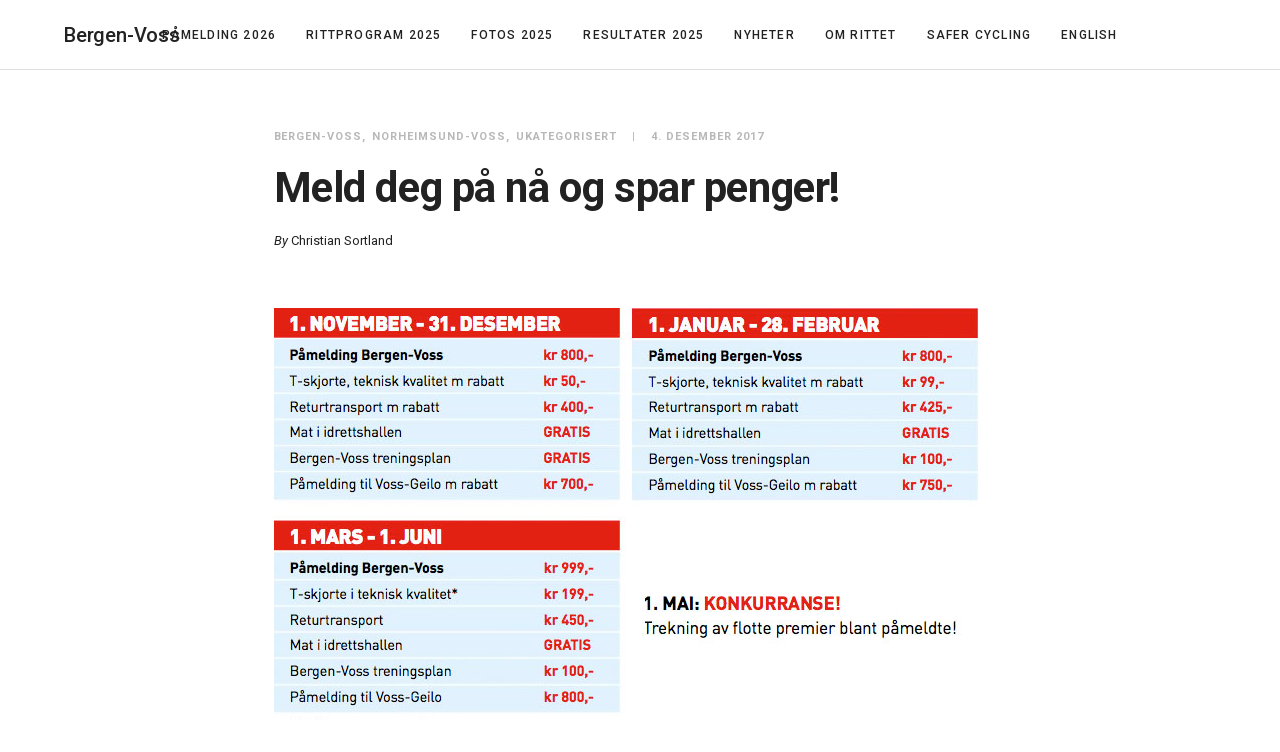

--- FILE ---
content_type: text/html; charset=UTF-8
request_url: http://bergenvoss.no/bergenvoss/2017/12/04/meld-pa-na-spar-penger/
body_size: 14308
content:
<!DOCTYPE html>
<html lang="nb-NO">
	<head>
		<meta charset="UTF-8">
		<meta name='robots' content='index, follow, max-image-preview:large, max-snippet:-1, max-video-preview:-1' />
	<style>img:is([sizes="auto" i], [sizes^="auto," i]) { contain-intrinsic-size: 3000px 1500px }</style>
	
	<!-- This site is optimized with the Yoast SEO plugin v25.2 - https://yoast.com/wordpress/plugins/seo/ -->
	<title>Meld deg på nå og spar penger! - Bergen-Voss</title>
	<link rel="canonical" href="https://bergenvoss.no/bergenvoss/2017/12/04/meld-pa-na-spar-penger/" />
	<meta property="og:locale" content="nb_NO" />
	<meta property="og:type" content="article" />
	<meta property="og:title" content="Meld deg på nå og spar penger! - Bergen-Voss" />
	<meta property="og:description" content="Har du tenkt å sykle Bergen-Voss i juni så er det ingen vits å vente med påmeldingen. Frem til mandag 1. januar får du spesielt gode rabatter: &#8211; Rabattert returtransport &#8211; Rabattert deltager T-skjorte &#8211; Rabattert påmelding til Voss-Geilo &#8211; Gratis treningsplan m.m. Meld deg på nå, spar penger og sett deg noen forpliktende mål for [&hellip;]" />
	<meta property="og:url" content="https://bergenvoss.no/bergenvoss/2017/12/04/meld-pa-na-spar-penger/" />
	<meta property="og:site_name" content="Bergen-Voss" />
	<meta property="article:published_time" content="2017-12-04T11:15:00+00:00" />
	<meta property="article:modified_time" content="2019-08-20T17:38:20+00:00" />
	<meta property="og:image" content="https://bergenvoss.no/bergenvoss/wp-content/uploads/2017/12/BVpris2018.jpg" />
	<meta property="og:image:width" content="705" />
	<meta property="og:image:height" content="456" />
	<meta property="og:image:type" content="image/jpeg" />
	<meta name="author" content="Christian Sortland" />
	<meta name="twitter:card" content="summary_large_image" />
	<meta name="twitter:label1" content="Skrevet av" />
	<meta name="twitter:data1" content="Christian Sortland" />
	<script type="application/ld+json" class="yoast-schema-graph">{"@context":"https://schema.org","@graph":[{"@type":"WebPage","@id":"https://bergenvoss.no/bergenvoss/2017/12/04/meld-pa-na-spar-penger/","url":"https://bergenvoss.no/bergenvoss/2017/12/04/meld-pa-na-spar-penger/","name":"Meld deg på nå og spar penger! - Bergen-Voss","isPartOf":{"@id":"https://bergenvoss.no/bergenvoss/#website"},"primaryImageOfPage":{"@id":"https://bergenvoss.no/bergenvoss/2017/12/04/meld-pa-na-spar-penger/#primaryimage"},"image":{"@id":"https://bergenvoss.no/bergenvoss/2017/12/04/meld-pa-na-spar-penger/#primaryimage"},"thumbnailUrl":"http://bergenvoss.no/bergenvoss/wp-content/uploads/2017/12/BVpris2018.jpg","datePublished":"2017-12-04T11:15:00+00:00","dateModified":"2019-08-20T17:38:20+00:00","author":{"@id":"https://bergenvoss.no/bergenvoss/#/schema/person/c8277718484e79a3228bc0e50032fe60"},"breadcrumb":{"@id":"https://bergenvoss.no/bergenvoss/2017/12/04/meld-pa-na-spar-penger/#breadcrumb"},"inLanguage":"nb-NO","potentialAction":[{"@type":"ReadAction","target":["https://bergenvoss.no/bergenvoss/2017/12/04/meld-pa-na-spar-penger/"]}]},{"@type":"ImageObject","inLanguage":"nb-NO","@id":"https://bergenvoss.no/bergenvoss/2017/12/04/meld-pa-na-spar-penger/#primaryimage","url":"http://bergenvoss.no/bergenvoss/wp-content/uploads/2017/12/BVpris2018.jpg","contentUrl":"http://bergenvoss.no/bergenvoss/wp-content/uploads/2017/12/BVpris2018.jpg","width":705,"height":456},{"@type":"BreadcrumbList","@id":"https://bergenvoss.no/bergenvoss/2017/12/04/meld-pa-na-spar-penger/#breadcrumb","itemListElement":[{"@type":"ListItem","position":1,"name":"Hjem","item":"https://bergenvoss.no/bergenvoss/"},{"@type":"ListItem","position":2,"name":"Meld deg på nå og spar penger!"}]},{"@type":"WebSite","@id":"https://bergenvoss.no/bergenvoss/#website","url":"https://bergenvoss.no/bergenvoss/","name":"Bergen-Voss","description":"","potentialAction":[{"@type":"SearchAction","target":{"@type":"EntryPoint","urlTemplate":"https://bergenvoss.no/bergenvoss/?s={search_term_string}"},"query-input":{"@type":"PropertyValueSpecification","valueRequired":true,"valueName":"search_term_string"}}],"inLanguage":"nb-NO"},{"@type":"Person","@id":"https://bergenvoss.no/bergenvoss/#/schema/person/c8277718484e79a3228bc0e50032fe60","name":"Christian Sortland","image":{"@type":"ImageObject","inLanguage":"nb-NO","@id":"https://bergenvoss.no/bergenvoss/#/schema/person/image/","url":"https://secure.gravatar.com/avatar/4f4479d53b7dce85c559fcce1b8353cd064970bbb0bfa7ff5bf9dc2bc642fa5b?s=96&d=mm&r=g","contentUrl":"https://secure.gravatar.com/avatar/4f4479d53b7dce85c559fcce1b8353cd064970bbb0bfa7ff5bf9dc2bc642fa5b?s=96&d=mm&r=g","caption":"Christian Sortland"},"sameAs":["http://Bergen-Voss"],"url":"http://bergenvoss.no/bergenvoss/author/christiansortland/"}]}</script>
	<!-- / Yoast SEO plugin. -->


<link rel='dns-prefetch' href='//fonts.googleapis.com' />
<link rel="alternate" type="application/rss+xml" title="Bergen-Voss &raquo; strøm" href="http://bergenvoss.no/bergenvoss/feed/" />
<link rel="alternate" type="application/rss+xml" title="Bergen-Voss &raquo; kommentarstrøm" href="http://bergenvoss.no/bergenvoss/comments/feed/" />
<link rel="alternate" type="application/rss+xml" title="Bergen-Voss &raquo; Meld deg på nå og spar penger! kommentarstrøm" href="http://bergenvoss.no/bergenvoss/2017/12/04/meld-pa-na-spar-penger/feed/" />
		<!-- This site uses the Google Analytics by MonsterInsights plugin v9.11.1 - Using Analytics tracking - https://www.monsterinsights.com/ -->
		<!-- Note: MonsterInsights is not currently configured on this site. The site owner needs to authenticate with Google Analytics in the MonsterInsights settings panel. -->
					<!-- No tracking code set -->
				<!-- / Google Analytics by MonsterInsights -->
		<script type="text/javascript">
/* <![CDATA[ */
window._wpemojiSettings = {"baseUrl":"https:\/\/s.w.org\/images\/core\/emoji\/16.0.1\/72x72\/","ext":".png","svgUrl":"https:\/\/s.w.org\/images\/core\/emoji\/16.0.1\/svg\/","svgExt":".svg","source":{"concatemoji":"http:\/\/bergenvoss.no\/bergenvoss\/wp-includes\/js\/wp-emoji-release.min.js?ver=6.8.3"}};
/*! This file is auto-generated */
!function(s,n){var o,i,e;function c(e){try{var t={supportTests:e,timestamp:(new Date).valueOf()};sessionStorage.setItem(o,JSON.stringify(t))}catch(e){}}function p(e,t,n){e.clearRect(0,0,e.canvas.width,e.canvas.height),e.fillText(t,0,0);var t=new Uint32Array(e.getImageData(0,0,e.canvas.width,e.canvas.height).data),a=(e.clearRect(0,0,e.canvas.width,e.canvas.height),e.fillText(n,0,0),new Uint32Array(e.getImageData(0,0,e.canvas.width,e.canvas.height).data));return t.every(function(e,t){return e===a[t]})}function u(e,t){e.clearRect(0,0,e.canvas.width,e.canvas.height),e.fillText(t,0,0);for(var n=e.getImageData(16,16,1,1),a=0;a<n.data.length;a++)if(0!==n.data[a])return!1;return!0}function f(e,t,n,a){switch(t){case"flag":return n(e,"\ud83c\udff3\ufe0f\u200d\u26a7\ufe0f","\ud83c\udff3\ufe0f\u200b\u26a7\ufe0f")?!1:!n(e,"\ud83c\udde8\ud83c\uddf6","\ud83c\udde8\u200b\ud83c\uddf6")&&!n(e,"\ud83c\udff4\udb40\udc67\udb40\udc62\udb40\udc65\udb40\udc6e\udb40\udc67\udb40\udc7f","\ud83c\udff4\u200b\udb40\udc67\u200b\udb40\udc62\u200b\udb40\udc65\u200b\udb40\udc6e\u200b\udb40\udc67\u200b\udb40\udc7f");case"emoji":return!a(e,"\ud83e\udedf")}return!1}function g(e,t,n,a){var r="undefined"!=typeof WorkerGlobalScope&&self instanceof WorkerGlobalScope?new OffscreenCanvas(300,150):s.createElement("canvas"),o=r.getContext("2d",{willReadFrequently:!0}),i=(o.textBaseline="top",o.font="600 32px Arial",{});return e.forEach(function(e){i[e]=t(o,e,n,a)}),i}function t(e){var t=s.createElement("script");t.src=e,t.defer=!0,s.head.appendChild(t)}"undefined"!=typeof Promise&&(o="wpEmojiSettingsSupports",i=["flag","emoji"],n.supports={everything:!0,everythingExceptFlag:!0},e=new Promise(function(e){s.addEventListener("DOMContentLoaded",e,{once:!0})}),new Promise(function(t){var n=function(){try{var e=JSON.parse(sessionStorage.getItem(o));if("object"==typeof e&&"number"==typeof e.timestamp&&(new Date).valueOf()<e.timestamp+604800&&"object"==typeof e.supportTests)return e.supportTests}catch(e){}return null}();if(!n){if("undefined"!=typeof Worker&&"undefined"!=typeof OffscreenCanvas&&"undefined"!=typeof URL&&URL.createObjectURL&&"undefined"!=typeof Blob)try{var e="postMessage("+g.toString()+"("+[JSON.stringify(i),f.toString(),p.toString(),u.toString()].join(",")+"));",a=new Blob([e],{type:"text/javascript"}),r=new Worker(URL.createObjectURL(a),{name:"wpTestEmojiSupports"});return void(r.onmessage=function(e){c(n=e.data),r.terminate(),t(n)})}catch(e){}c(n=g(i,f,p,u))}t(n)}).then(function(e){for(var t in e)n.supports[t]=e[t],n.supports.everything=n.supports.everything&&n.supports[t],"flag"!==t&&(n.supports.everythingExceptFlag=n.supports.everythingExceptFlag&&n.supports[t]);n.supports.everythingExceptFlag=n.supports.everythingExceptFlag&&!n.supports.flag,n.DOMReady=!1,n.readyCallback=function(){n.DOMReady=!0}}).then(function(){return e}).then(function(){var e;n.supports.everything||(n.readyCallback(),(e=n.source||{}).concatemoji?t(e.concatemoji):e.wpemoji&&e.twemoji&&(t(e.twemoji),t(e.wpemoji)))}))}((window,document),window._wpemojiSettings);
/* ]]> */
</script>
<link rel='stylesheet' id='layerslider-css' href='http://bergenvoss.no/bergenvoss/wp-content/plugins/LayerSlider/static/layerslider/css/layerslider.css?ver=6.1.0' type='text/css' media='all' />
<link rel='stylesheet' id='ls-google-fonts-css' href='http://fonts.googleapis.com/css?family=Lato:100,300,regular,700,900%7COpen+Sans:300%7CIndie+Flower:regular%7COswald:300,regular,700&#038;subset=latin%2Clatin-ext' type='text/css' media='all' />
<style id='wp-emoji-styles-inline-css' type='text/css'>

	img.wp-smiley, img.emoji {
		display: inline !important;
		border: none !important;
		box-shadow: none !important;
		height: 1em !important;
		width: 1em !important;
		margin: 0 0.07em !important;
		vertical-align: -0.1em !important;
		background: none !important;
		padding: 0 !important;
	}
</style>
<link rel='stylesheet' id='wp-block-library-css' href='http://bergenvoss.no/bergenvoss/wp-includes/css/dist/block-library/style.min.css?ver=6.8.3' type='text/css' media='all' />
<style id='classic-theme-styles-inline-css' type='text/css'>
/*! This file is auto-generated */
.wp-block-button__link{color:#fff;background-color:#32373c;border-radius:9999px;box-shadow:none;text-decoration:none;padding:calc(.667em + 2px) calc(1.333em + 2px);font-size:1.125em}.wp-block-file__button{background:#32373c;color:#fff;text-decoration:none}
</style>
<style id='global-styles-inline-css' type='text/css'>
:root{--wp--preset--aspect-ratio--square: 1;--wp--preset--aspect-ratio--4-3: 4/3;--wp--preset--aspect-ratio--3-4: 3/4;--wp--preset--aspect-ratio--3-2: 3/2;--wp--preset--aspect-ratio--2-3: 2/3;--wp--preset--aspect-ratio--16-9: 16/9;--wp--preset--aspect-ratio--9-16: 9/16;--wp--preset--color--black: #000000;--wp--preset--color--cyan-bluish-gray: #abb8c3;--wp--preset--color--white: #ffffff;--wp--preset--color--pale-pink: #f78da7;--wp--preset--color--vivid-red: #cf2e2e;--wp--preset--color--luminous-vivid-orange: #ff6900;--wp--preset--color--luminous-vivid-amber: #fcb900;--wp--preset--color--light-green-cyan: #7bdcb5;--wp--preset--color--vivid-green-cyan: #00d084;--wp--preset--color--pale-cyan-blue: #8ed1fc;--wp--preset--color--vivid-cyan-blue: #0693e3;--wp--preset--color--vivid-purple: #9b51e0;--wp--preset--gradient--vivid-cyan-blue-to-vivid-purple: linear-gradient(135deg,rgba(6,147,227,1) 0%,rgb(155,81,224) 100%);--wp--preset--gradient--light-green-cyan-to-vivid-green-cyan: linear-gradient(135deg,rgb(122,220,180) 0%,rgb(0,208,130) 100%);--wp--preset--gradient--luminous-vivid-amber-to-luminous-vivid-orange: linear-gradient(135deg,rgba(252,185,0,1) 0%,rgba(255,105,0,1) 100%);--wp--preset--gradient--luminous-vivid-orange-to-vivid-red: linear-gradient(135deg,rgba(255,105,0,1) 0%,rgb(207,46,46) 100%);--wp--preset--gradient--very-light-gray-to-cyan-bluish-gray: linear-gradient(135deg,rgb(238,238,238) 0%,rgb(169,184,195) 100%);--wp--preset--gradient--cool-to-warm-spectrum: linear-gradient(135deg,rgb(74,234,220) 0%,rgb(151,120,209) 20%,rgb(207,42,186) 40%,rgb(238,44,130) 60%,rgb(251,105,98) 80%,rgb(254,248,76) 100%);--wp--preset--gradient--blush-light-purple: linear-gradient(135deg,rgb(255,206,236) 0%,rgb(152,150,240) 100%);--wp--preset--gradient--blush-bordeaux: linear-gradient(135deg,rgb(254,205,165) 0%,rgb(254,45,45) 50%,rgb(107,0,62) 100%);--wp--preset--gradient--luminous-dusk: linear-gradient(135deg,rgb(255,203,112) 0%,rgb(199,81,192) 50%,rgb(65,88,208) 100%);--wp--preset--gradient--pale-ocean: linear-gradient(135deg,rgb(255,245,203) 0%,rgb(182,227,212) 50%,rgb(51,167,181) 100%);--wp--preset--gradient--electric-grass: linear-gradient(135deg,rgb(202,248,128) 0%,rgb(113,206,126) 100%);--wp--preset--gradient--midnight: linear-gradient(135deg,rgb(2,3,129) 0%,rgb(40,116,252) 100%);--wp--preset--font-size--small: 13px;--wp--preset--font-size--medium: 20px;--wp--preset--font-size--large: 36px;--wp--preset--font-size--x-large: 42px;--wp--preset--font-family--inter: "Inter", sans-serif;--wp--preset--font-family--cardo: Cardo;--wp--preset--spacing--20: 0.44rem;--wp--preset--spacing--30: 0.67rem;--wp--preset--spacing--40: 1rem;--wp--preset--spacing--50: 1.5rem;--wp--preset--spacing--60: 2.25rem;--wp--preset--spacing--70: 3.38rem;--wp--preset--spacing--80: 5.06rem;--wp--preset--shadow--natural: 6px 6px 9px rgba(0, 0, 0, 0.2);--wp--preset--shadow--deep: 12px 12px 50px rgba(0, 0, 0, 0.4);--wp--preset--shadow--sharp: 6px 6px 0px rgba(0, 0, 0, 0.2);--wp--preset--shadow--outlined: 6px 6px 0px -3px rgba(255, 255, 255, 1), 6px 6px rgba(0, 0, 0, 1);--wp--preset--shadow--crisp: 6px 6px 0px rgba(0, 0, 0, 1);}:where(.is-layout-flex){gap: 0.5em;}:where(.is-layout-grid){gap: 0.5em;}body .is-layout-flex{display: flex;}.is-layout-flex{flex-wrap: wrap;align-items: center;}.is-layout-flex > :is(*, div){margin: 0;}body .is-layout-grid{display: grid;}.is-layout-grid > :is(*, div){margin: 0;}:where(.wp-block-columns.is-layout-flex){gap: 2em;}:where(.wp-block-columns.is-layout-grid){gap: 2em;}:where(.wp-block-post-template.is-layout-flex){gap: 1.25em;}:where(.wp-block-post-template.is-layout-grid){gap: 1.25em;}.has-black-color{color: var(--wp--preset--color--black) !important;}.has-cyan-bluish-gray-color{color: var(--wp--preset--color--cyan-bluish-gray) !important;}.has-white-color{color: var(--wp--preset--color--white) !important;}.has-pale-pink-color{color: var(--wp--preset--color--pale-pink) !important;}.has-vivid-red-color{color: var(--wp--preset--color--vivid-red) !important;}.has-luminous-vivid-orange-color{color: var(--wp--preset--color--luminous-vivid-orange) !important;}.has-luminous-vivid-amber-color{color: var(--wp--preset--color--luminous-vivid-amber) !important;}.has-light-green-cyan-color{color: var(--wp--preset--color--light-green-cyan) !important;}.has-vivid-green-cyan-color{color: var(--wp--preset--color--vivid-green-cyan) !important;}.has-pale-cyan-blue-color{color: var(--wp--preset--color--pale-cyan-blue) !important;}.has-vivid-cyan-blue-color{color: var(--wp--preset--color--vivid-cyan-blue) !important;}.has-vivid-purple-color{color: var(--wp--preset--color--vivid-purple) !important;}.has-black-background-color{background-color: var(--wp--preset--color--black) !important;}.has-cyan-bluish-gray-background-color{background-color: var(--wp--preset--color--cyan-bluish-gray) !important;}.has-white-background-color{background-color: var(--wp--preset--color--white) !important;}.has-pale-pink-background-color{background-color: var(--wp--preset--color--pale-pink) !important;}.has-vivid-red-background-color{background-color: var(--wp--preset--color--vivid-red) !important;}.has-luminous-vivid-orange-background-color{background-color: var(--wp--preset--color--luminous-vivid-orange) !important;}.has-luminous-vivid-amber-background-color{background-color: var(--wp--preset--color--luminous-vivid-amber) !important;}.has-light-green-cyan-background-color{background-color: var(--wp--preset--color--light-green-cyan) !important;}.has-vivid-green-cyan-background-color{background-color: var(--wp--preset--color--vivid-green-cyan) !important;}.has-pale-cyan-blue-background-color{background-color: var(--wp--preset--color--pale-cyan-blue) !important;}.has-vivid-cyan-blue-background-color{background-color: var(--wp--preset--color--vivid-cyan-blue) !important;}.has-vivid-purple-background-color{background-color: var(--wp--preset--color--vivid-purple) !important;}.has-black-border-color{border-color: var(--wp--preset--color--black) !important;}.has-cyan-bluish-gray-border-color{border-color: var(--wp--preset--color--cyan-bluish-gray) !important;}.has-white-border-color{border-color: var(--wp--preset--color--white) !important;}.has-pale-pink-border-color{border-color: var(--wp--preset--color--pale-pink) !important;}.has-vivid-red-border-color{border-color: var(--wp--preset--color--vivid-red) !important;}.has-luminous-vivid-orange-border-color{border-color: var(--wp--preset--color--luminous-vivid-orange) !important;}.has-luminous-vivid-amber-border-color{border-color: var(--wp--preset--color--luminous-vivid-amber) !important;}.has-light-green-cyan-border-color{border-color: var(--wp--preset--color--light-green-cyan) !important;}.has-vivid-green-cyan-border-color{border-color: var(--wp--preset--color--vivid-green-cyan) !important;}.has-pale-cyan-blue-border-color{border-color: var(--wp--preset--color--pale-cyan-blue) !important;}.has-vivid-cyan-blue-border-color{border-color: var(--wp--preset--color--vivid-cyan-blue) !important;}.has-vivid-purple-border-color{border-color: var(--wp--preset--color--vivid-purple) !important;}.has-vivid-cyan-blue-to-vivid-purple-gradient-background{background: var(--wp--preset--gradient--vivid-cyan-blue-to-vivid-purple) !important;}.has-light-green-cyan-to-vivid-green-cyan-gradient-background{background: var(--wp--preset--gradient--light-green-cyan-to-vivid-green-cyan) !important;}.has-luminous-vivid-amber-to-luminous-vivid-orange-gradient-background{background: var(--wp--preset--gradient--luminous-vivid-amber-to-luminous-vivid-orange) !important;}.has-luminous-vivid-orange-to-vivid-red-gradient-background{background: var(--wp--preset--gradient--luminous-vivid-orange-to-vivid-red) !important;}.has-very-light-gray-to-cyan-bluish-gray-gradient-background{background: var(--wp--preset--gradient--very-light-gray-to-cyan-bluish-gray) !important;}.has-cool-to-warm-spectrum-gradient-background{background: var(--wp--preset--gradient--cool-to-warm-spectrum) !important;}.has-blush-light-purple-gradient-background{background: var(--wp--preset--gradient--blush-light-purple) !important;}.has-blush-bordeaux-gradient-background{background: var(--wp--preset--gradient--blush-bordeaux) !important;}.has-luminous-dusk-gradient-background{background: var(--wp--preset--gradient--luminous-dusk) !important;}.has-pale-ocean-gradient-background{background: var(--wp--preset--gradient--pale-ocean) !important;}.has-electric-grass-gradient-background{background: var(--wp--preset--gradient--electric-grass) !important;}.has-midnight-gradient-background{background: var(--wp--preset--gradient--midnight) !important;}.has-small-font-size{font-size: var(--wp--preset--font-size--small) !important;}.has-medium-font-size{font-size: var(--wp--preset--font-size--medium) !important;}.has-large-font-size{font-size: var(--wp--preset--font-size--large) !important;}.has-x-large-font-size{font-size: var(--wp--preset--font-size--x-large) !important;}
:where(.wp-block-post-template.is-layout-flex){gap: 1.25em;}:where(.wp-block-post-template.is-layout-grid){gap: 1.25em;}
:where(.wp-block-columns.is-layout-flex){gap: 2em;}:where(.wp-block-columns.is-layout-grid){gap: 2em;}
:root :where(.wp-block-pullquote){font-size: 1.5em;line-height: 1.6;}
</style>
<link rel='stylesheet' id='contact-form-7-css' href='http://bergenvoss.no/bergenvoss/wp-content/plugins/contact-form-7/includes/css/styles.css?ver=6.0.6' type='text/css' media='all' />
<link rel='stylesheet' id='rs-plugin-settings-css' href='http://bergenvoss.no/bergenvoss/wp-content/plugins/revslider/public/assets/css/settings.css?ver=5.3.1.5' type='text/css' media='all' />
<style id='rs-plugin-settings-inline-css' type='text/css'>
#rs-demo-id {}
</style>
<link rel='stylesheet' id='woocommerce-layout-css' href='http://bergenvoss.no/bergenvoss/wp-content/plugins/woocommerce/assets/css/woocommerce-layout.css?ver=9.8.6' type='text/css' media='all' />
<link rel='stylesheet' id='woocommerce-smallscreen-css' href='http://bergenvoss.no/bergenvoss/wp-content/plugins/woocommerce/assets/css/woocommerce-smallscreen.css?ver=9.8.6' type='text/css' media='only screen and (max-width: 768px)' />
<link rel='stylesheet' id='woocommerce-general-css' href='http://bergenvoss.no/bergenvoss/wp-content/plugins/woocommerce/assets/css/woocommerce.css?ver=9.8.6' type='text/css' media='all' />
<style id='woocommerce-inline-inline-css' type='text/css'>
.woocommerce form .form-row .required { visibility: visible; }
</style>
<link rel='stylesheet' id='brands-styles-css' href='http://bergenvoss.no/bergenvoss/wp-content/plugins/woocommerce/assets/css/brands.css?ver=9.8.6' type='text/css' media='all' />
<link rel='stylesheet' id='mediaelement-css' href='http://bergenvoss.no/bergenvoss/wp-includes/js/mediaelement/mediaelementplayer-legacy.min.css?ver=4.2.17' type='text/css' media='all' />
<link rel='stylesheet' id='wp-mediaelement-css' href='http://bergenvoss.no/bergenvoss/wp-includes/js/mediaelement/wp-mediaelement.min.css?ver=6.8.3' type='text/css' media='all' />
<link rel='stylesheet' id='bateaux-css' href='http://bergenvoss.no/bergenvoss/wp-content/themes/bateaux/dist/css/main.min.css?ver=1.1.16' type='text/css' media='all' />
<link rel='stylesheet' id='bateaux-custom-css' href='//bergenvoss.no/bergenvoss/wp-content/uploads/style-custom.css?ver=449486b9' type='text/css' media='all' />
<link rel='stylesheet' id='bateaux-google-fonts-css' href='//fonts.googleapis.com/css?family=Roboto%3A400%2C400italic%2C700%2C700italic%2C500%2C500italic&#038;ver=6.8.3' type='text/css' media='all' />
<script type="text/javascript" src="http://bergenvoss.no/bergenvoss/wp-content/plugins/LayerSlider/static/layerslider/js/greensock.js?ver=1.19.0" id="greensock-js"></script>
<script type="text/javascript" src="http://bergenvoss.no/bergenvoss/wp-includes/js/jquery/jquery.min.js?ver=3.7.1" id="jquery-core-js"></script>
<script type="text/javascript" src="http://bergenvoss.no/bergenvoss/wp-includes/js/jquery/jquery-migrate.min.js?ver=3.4.1" id="jquery-migrate-js"></script>
<script type="text/javascript" id="layerslider-js-extra">
/* <![CDATA[ */
var LS_Meta = {"v":"6.1.0"};
/* ]]> */
</script>
<script type="text/javascript" src="http://bergenvoss.no/bergenvoss/wp-content/plugins/LayerSlider/static/layerslider/js/layerslider.kreaturamedia.jquery.js?ver=6.1.0" id="layerslider-js"></script>
<script type="text/javascript" src="http://bergenvoss.no/bergenvoss/wp-content/plugins/LayerSlider/static/layerslider/js/layerslider.transitions.js?ver=6.1.0" id="layerslider-transitions-js"></script>
<script type="text/javascript" src="http://bergenvoss.no/bergenvoss/wp-content/plugins/revslider/public/assets/js/jquery.themepunch.tools.min.js?ver=5.3.1.5" id="tp-tools-js"></script>
<script type="text/javascript" src="http://bergenvoss.no/bergenvoss/wp-content/plugins/revslider/public/assets/js/jquery.themepunch.revolution.min.js?ver=5.3.1.5" id="revmin-js"></script>
<script type="text/javascript" src="http://bergenvoss.no/bergenvoss/wp-content/plugins/woocommerce/assets/js/jquery-blockui/jquery.blockUI.min.js?ver=2.7.0-wc.9.8.6" id="jquery-blockui-js" defer="defer" data-wp-strategy="defer"></script>
<script type="text/javascript" id="wc-add-to-cart-js-extra">
/* <![CDATA[ */
var wc_add_to_cart_params = {"ajax_url":"\/bergenvoss\/wp-admin\/admin-ajax.php","wc_ajax_url":"\/bergenvoss\/?wc-ajax=%%endpoint%%","i18n_view_cart":"Vis handlekurv","cart_url":"http:\/\/bergenvoss.no\/bergenvoss","is_cart":"","cart_redirect_after_add":"no"};
/* ]]> */
</script>
<script type="text/javascript" src="http://bergenvoss.no/bergenvoss/wp-content/plugins/woocommerce/assets/js/frontend/add-to-cart.min.js?ver=9.8.6" id="wc-add-to-cart-js" defer="defer" data-wp-strategy="defer"></script>
<script type="text/javascript" src="http://bergenvoss.no/bergenvoss/wp-content/plugins/woocommerce/assets/js/js-cookie/js.cookie.min.js?ver=2.1.4-wc.9.8.6" id="js-cookie-js" defer="defer" data-wp-strategy="defer"></script>
<script type="text/javascript" id="woocommerce-js-extra">
/* <![CDATA[ */
var woocommerce_params = {"ajax_url":"\/bergenvoss\/wp-admin\/admin-ajax.php","wc_ajax_url":"\/bergenvoss\/?wc-ajax=%%endpoint%%","i18n_password_show":"Vis passord","i18n_password_hide":"Skjul passord"};
/* ]]> */
</script>
<script type="text/javascript" src="http://bergenvoss.no/bergenvoss/wp-content/plugins/woocommerce/assets/js/frontend/woocommerce.min.js?ver=9.8.6" id="woocommerce-js" defer="defer" data-wp-strategy="defer"></script>
<meta name="generator" content="Powered by LayerSlider 6.1.0 - Multi-Purpose, Responsive, Parallax, Mobile-Friendly Slider Plugin for WordPress." />
<!-- LayerSlider updates and docs at: https://layerslider.kreaturamedia.com -->
<link rel="https://api.w.org/" href="http://bergenvoss.no/bergenvoss/wp-json/" /><link rel="alternate" title="JSON" type="application/json" href="http://bergenvoss.no/bergenvoss/wp-json/wp/v2/posts/538" /><link rel="EditURI" type="application/rsd+xml" title="RSD" href="http://bergenvoss.no/bergenvoss/xmlrpc.php?rsd" />
<meta name="generator" content="WordPress 6.8.3" />
<meta name="generator" content="WooCommerce 9.8.6" />
<link rel='shortlink' href='http://bergenvoss.no/bergenvoss/?p=538' />
<link rel="alternate" title="oEmbed (JSON)" type="application/json+oembed" href="http://bergenvoss.no/bergenvoss/wp-json/oembed/1.0/embed?url=http%3A%2F%2Fbergenvoss.no%2Fbergenvoss%2F2017%2F12%2F04%2Fmeld-pa-na-spar-penger%2F" />
<link rel="alternate" title="oEmbed (XML)" type="text/xml+oembed" href="http://bergenvoss.no/bergenvoss/wp-json/oembed/1.0/embed?url=http%3A%2F%2Fbergenvoss.no%2Fbergenvoss%2F2017%2F12%2F04%2Fmeld-pa-na-spar-penger%2F&#038;format=xml" />
<meta name="viewport" content="width=device-width, initial-scale=1.0"><!--[if lte IE 9]><style type="text/css">.btx-opacity1 { opacity: 1; }</style><![endif]-->	<noscript><style>.woocommerce-product-gallery{ opacity: 1 !important; }</style></noscript>
	<style type="text/css">.recentcomments a{display:inline !important;padding:0 !important;margin:0 !important;}</style><meta name="generator" content="Powered by Slider Revolution 5.3.1.5 - responsive, Mobile-Friendly Slider Plugin for WordPress with comfortable drag and drop interface." />
<style class='wp-fonts-local' type='text/css'>
@font-face{font-family:Inter;font-style:normal;font-weight:300 900;font-display:fallback;src:url('http://bergenvoss.no/bergenvoss/wp-content/plugins/woocommerce/assets/fonts/Inter-VariableFont_slnt,wght.woff2') format('woff2');font-stretch:normal;}
@font-face{font-family:Cardo;font-style:normal;font-weight:400;font-display:fallback;src:url('http://bergenvoss.no/bergenvoss/wp-content/plugins/woocommerce/assets/fonts/cardo_normal_400.woff2') format('woff2');}
</style>
	</head>

	

<body class="wp-singular post-template-default single single-post postid-538 single-format-standard wp-theme-bateaux theme-bateaux woocommerce-no-js btx-layout btx-layout--wide btx-layout-responsive btx-layout--topnav btx-layout--topnav-standard" data-scheme="light" data-layout="wide" data-arrow_style="ln-arrow" data-arrow_background="square">
	
	<div class="btx-wrapper btx-p-bg-bg">

		
			
			<header class="btx-header" data-transparent="" data-height="70">
				
															
<nav class="btx-navbar btx-navbar--standard btx-light-scheme btx-highlight-default btx-navbar--center btx-navbar--small" data-height="70" data-style="standard">
	<div class="btx-container">
		<div class="btx-navbar-content-wrapper">
			<div class="btx-navbar-header">
				<a class="btx-navbar-brand" href="http://bergenvoss.no/bergenvoss">

											<span class="btx-navbar-logo btx-navbar-logo--text">Bergen-Voss</span>
					
									</a>
			</div>

			
			<ul id="menu-navigation" class="btx-navbar-nav btx-menu"><li  id="menu-item-1079" class="menu-item menu-item-type-post_type menu-item-object-post menu-item-1079"><a href="http://bergenvoss.no/bergenvoss/2025/06/01/pamelding-2026/">Påmelding 2026</a></li><li  id="menu-item-919" class="menu-item menu-item-type-custom menu-item-object-custom menu-item-919"><a target="_blank" href="https://issuu.com/bergencykleklubb/docs/bergen-voss_program_2025">Rittprogram 2025</a></li><li  id="menu-item-921" class="menu-item menu-item-type-custom menu-item-object-custom menu-item-921"><a target="_blank" href="https://photos.app.goo.gl/ttH4JunL5rtqyAVX6">Fotos 2025</a></li><li  id="menu-item-920" class="menu-item menu-item-type-custom menu-item-object-custom menu-item-920"><a target="_blank" href="https://live.ultimate.dk/desktop/front/index.php?eventid=6626">Resultater 2025</a></li><li  id="menu-item-50" class="menu-item menu-item-type-post_type menu-item-object-page menu-item-50"><a href="http://bergenvoss.no/bergenvoss/nyheter/">Nyheter</a></li><li  id="menu-item-261" class="menu-item menu-item-type-custom menu-item-object-custom menu-item-has-children menu-item-261"><a href="#">Om rittet</a><ul class="sub-menu btx-s-bg-bg"><li  id="menu-item-21" class="menu-item menu-item-type-post_type menu-item-object-page menu-item-21"><a href="http://bergenvoss.no/bergenvoss/om-rittene/loype/">Løype</a></li><li  id="menu-item-824" class="menu-item menu-item-type-post_type menu-item-object-page menu-item-824"><a href="http://bergenvoss.no/bergenvoss/om-rittet/koster-a-delta-pa-bergen-voss-2022/">Hva koster det å delta på Bergen-Voss</a></li><li  id="menu-item-830" class="menu-item menu-item-type-post_type menu-item-object-page menu-item-830"><a href="http://bergenvoss.no/bergenvoss/far-pengene-betaler/">Hva får du for pengene du betaler?</a></li><li  id="menu-item-64" class="menu-item menu-item-type-post_type menu-item-object-page menu-item-64"><a href="http://bergenvoss.no/bergenvoss/praktisk-info/om-rittdagen/">Om rittdagen</a></li><li  id="menu-item-51" class="menu-item menu-item-type-post_type menu-item-object-page menu-item-51"><a href="http://bergenvoss.no/bergenvoss/praktisk-info/bestill-transport-overnatting/">Bestill transport og overnatting</a></li><li  id="menu-item-514" class="menu-item menu-item-type-post_type menu-item-object-page menu-item-514"><a href="http://bergenvoss.no/bergenvoss/om-rittene/bergen-voss-earlybirds/">Bergen-Voss Earlybirds</a></li><li  id="menu-item-425" class="menu-item menu-item-type-post_type menu-item-object-page menu-item-425"><a href="http://bergenvoss.no/bergenvoss/om-rittene/timeout-i-norheimsund/">Timeout i Norheimsund</a></li><li  id="menu-item-581" class="menu-item menu-item-type-post_type menu-item-object-page menu-item-581"><a href="http://bergenvoss.no/bergenvoss/henting-av-startnummer/">Henting av startnummer</a></li><li  id="menu-item-1002" class="menu-item menu-item-type-post_type menu-item-object-page menu-item-1002"><a href="http://bergenvoss.no/bergenvoss/bergen-voss-video/">Video</a></li><li  id="menu-item-55" class="menu-item menu-item-type-post_type menu-item-object-page menu-item-55"><a href="http://bergenvoss.no/bergenvoss/om-rittene/galleri-og-resultat/">Galleri</a></li><li  id="menu-item-398" class="menu-item menu-item-type-custom menu-item-object-custom menu-item-398"><a href="https://www.turritt.com/index.php?Ritt=Bergen-Voss&#038;page=ritthistorikk&#038;current=3&#038;su=3&#038;Order=Plassering&#038;dir=ASC">Resultater</a></li></ul></li><li  id="menu-item-369" class="menu-item menu-item-type-custom menu-item-object-custom menu-item-has-children menu-item-369"><a href="#">Safer Cycling</a><ul class="sub-menu btx-s-bg-bg"><li  id="menu-item-370" class="menu-item menu-item-type-post_type menu-item-object-page menu-item-370"><a href="http://bergenvoss.no/bergenvoss/trening/kva_er_safer-cycling/">Hva er Safer Cycling?</a></li><li  id="menu-item-368" class="menu-item menu-item-type-post_type menu-item-object-page menu-item-368"><a href="http://bergenvoss.no/bergenvoss/trening/bergen-voss-20-ukers-treningsplan/">Bergen-Voss 20 ukers treningsplan</a></li></ul></li><li  id="menu-item-341" class="menu-item menu-item-type-custom menu-item-object-custom menu-item-has-children menu-item-341"><a href="#">English</a><ul class="sub-menu btx-s-bg-bg"><li  id="menu-item-644" class="menu-item menu-item-type-post_type menu-item-object-page menu-item-644"><a href="http://bergenvoss.no/bergenvoss/bergen-voss-a-brief-presentation/">Bergen-Voss, a brief presentation</a></li><li  id="menu-item-354" class="menu-item menu-item-type-post_type menu-item-object-page menu-item-354"><a href="http://bergenvoss.no/bergenvoss/registration/">Registration</a></li><li  id="menu-item-359" class="menu-item menu-item-type-post_type menu-item-object-page menu-item-359"><a href="http://bergenvoss.no/bergenvoss/blueprint-page/">The route</a></li><li  id="menu-item-379" class="menu-item menu-item-type-post_type menu-item-object-page menu-item-379"><a href="http://bergenvoss.no/bergenvoss/travel-and-accommodation/">Travel and accommodation</a></li><li  id="menu-item-584" class="menu-item menu-item-type-post_type menu-item-object-page menu-item-584"><a href="http://bergenvoss.no/bergenvoss/collecting-your-race-number/">Collecting your race number</a></li><li  id="menu-item-363" class="menu-item menu-item-type-post_type menu-item-object-page menu-item-363"><a href="http://bergenvoss.no/bergenvoss/race-day/">Race day</a></li></ul></li></ul>
					</div>
	</div>
</nav>
										<div class="btx-header-widgets btx-left-alignment btx-dark-scheme">
						<div class="btx-header-widgets-content">
							<div class="btx-container">
								<div class="btx-row">

																			<div class="btx-header-widgets-column btx-p-border-border btx-col-3">
																					</div>
																			<div class="btx-header-widgets-column btx-p-border-border btx-col-3">
																					</div>
																			<div class="btx-header-widgets-column btx-p-border-border btx-col-3">
																					</div>
																			<div class="btx-header-widgets-column btx-p-border-border btx-col-3">
																					</div>
																	</div>
							</div>
						</div>
					</div>
													
<nav class="btx-navbar--mobile btx-navbar--mobile--full btx-navbar--minimal btx-navbar--minimal--full btx-light-scheme" data-height="60">
	<div class="btx-container">
		<div class="btx-navbar-content-wrapper">
			<div class="btx-navbar-header">
				<a class="btx-navbar-brand" href="http://bergenvoss.no/bergenvoss">

					
													<span class="btx-navbar-logo btx-navbar-logo--text">Bergen-Voss</span>
						
					
									</a>
			</div>

			
							<a class="btx-collapsed-button" href="#" data-target=".btx-collapsed-menu">
					<span class="btx-lines"></span>
				</a>
									<div class="btx-collapsed-menu btx-collapsed-menu--full btx-p-bg-bg">
						<div class="btx-collapsed-menu-inner">
							<ul id="menu-navigation-1" class="btx-navbar-nav btx-menu"><li  class="menu-item menu-item-type-post_type menu-item-object-post menu-item-1079"><a href="http://bergenvoss.no/bergenvoss/2025/06/01/pamelding-2026/">Påmelding 2026</a></li><li  class="menu-item menu-item-type-custom menu-item-object-custom menu-item-919"><a target="_blank" href="https://issuu.com/bergencykleklubb/docs/bergen-voss_program_2025">Rittprogram 2025</a></li><li  class="menu-item menu-item-type-custom menu-item-object-custom menu-item-921"><a target="_blank" href="https://photos.app.goo.gl/ttH4JunL5rtqyAVX6">Fotos 2025</a></li><li  class="menu-item menu-item-type-custom menu-item-object-custom menu-item-920"><a target="_blank" href="https://live.ultimate.dk/desktop/front/index.php?eventid=6626">Resultater 2025</a></li><li  class="menu-item menu-item-type-post_type menu-item-object-page menu-item-50"><a href="http://bergenvoss.no/bergenvoss/nyheter/">Nyheter</a></li><li  class="menu-item menu-item-type-custom menu-item-object-custom menu-item-has-children menu-item-261"><a href="#">Om rittet</a><ul class="sub-menu btx-s-bg-bg"><li  class="menu-item menu-item-type-post_type menu-item-object-page menu-item-21"><a href="http://bergenvoss.no/bergenvoss/om-rittene/loype/">Løype</a></li><li  class="menu-item menu-item-type-post_type menu-item-object-page menu-item-824"><a href="http://bergenvoss.no/bergenvoss/om-rittet/koster-a-delta-pa-bergen-voss-2022/">Hva koster det å delta på Bergen-Voss</a></li><li  class="menu-item menu-item-type-post_type menu-item-object-page menu-item-830"><a href="http://bergenvoss.no/bergenvoss/far-pengene-betaler/">Hva får du for pengene du betaler?</a></li><li  class="menu-item menu-item-type-post_type menu-item-object-page menu-item-64"><a href="http://bergenvoss.no/bergenvoss/praktisk-info/om-rittdagen/">Om rittdagen</a></li><li  class="menu-item menu-item-type-post_type menu-item-object-page menu-item-51"><a href="http://bergenvoss.no/bergenvoss/praktisk-info/bestill-transport-overnatting/">Bestill transport og overnatting</a></li><li  class="menu-item menu-item-type-post_type menu-item-object-page menu-item-514"><a href="http://bergenvoss.no/bergenvoss/om-rittene/bergen-voss-earlybirds/">Bergen-Voss Earlybirds</a></li><li  class="menu-item menu-item-type-post_type menu-item-object-page menu-item-425"><a href="http://bergenvoss.no/bergenvoss/om-rittene/timeout-i-norheimsund/">Timeout i Norheimsund</a></li><li  class="menu-item menu-item-type-post_type menu-item-object-page menu-item-581"><a href="http://bergenvoss.no/bergenvoss/henting-av-startnummer/">Henting av startnummer</a></li><li  class="menu-item menu-item-type-post_type menu-item-object-page menu-item-1002"><a href="http://bergenvoss.no/bergenvoss/bergen-voss-video/">Video</a></li><li  class="menu-item menu-item-type-post_type menu-item-object-page menu-item-55"><a href="http://bergenvoss.no/bergenvoss/om-rittene/galleri-og-resultat/">Galleri</a></li><li  class="menu-item menu-item-type-custom menu-item-object-custom menu-item-398"><a href="https://www.turritt.com/index.php?Ritt=Bergen-Voss&#038;page=ritthistorikk&#038;current=3&#038;su=3&#038;Order=Plassering&#038;dir=ASC">Resultater</a></li></ul></li><li  class="menu-item menu-item-type-custom menu-item-object-custom menu-item-has-children menu-item-369"><a href="#">Safer Cycling</a><ul class="sub-menu btx-s-bg-bg"><li  class="menu-item menu-item-type-post_type menu-item-object-page menu-item-370"><a href="http://bergenvoss.no/bergenvoss/trening/kva_er_safer-cycling/">Hva er Safer Cycling?</a></li><li  class="menu-item menu-item-type-post_type menu-item-object-page menu-item-368"><a href="http://bergenvoss.no/bergenvoss/trening/bergen-voss-20-ukers-treningsplan/">Bergen-Voss 20 ukers treningsplan</a></li></ul></li><li  class="menu-item menu-item-type-custom menu-item-object-custom menu-item-has-children menu-item-341"><a href="#">English</a><ul class="sub-menu btx-s-bg-bg"><li  class="menu-item menu-item-type-post_type menu-item-object-page menu-item-644"><a href="http://bergenvoss.no/bergenvoss/bergen-voss-a-brief-presentation/">Bergen-Voss, a brief presentation</a></li><li  class="menu-item menu-item-type-post_type menu-item-object-page menu-item-354"><a href="http://bergenvoss.no/bergenvoss/registration/">Registration</a></li><li  class="menu-item menu-item-type-post_type menu-item-object-page menu-item-359"><a href="http://bergenvoss.no/bergenvoss/blueprint-page/">The route</a></li><li  class="menu-item menu-item-type-post_type menu-item-object-page menu-item-379"><a href="http://bergenvoss.no/bergenvoss/travel-and-accommodation/">Travel and accommodation</a></li><li  class="menu-item menu-item-type-post_type menu-item-object-page menu-item-584"><a href="http://bergenvoss.no/bergenvoss/collecting-your-race-number/">Collecting your race number</a></li><li  class="menu-item menu-item-type-post_type menu-item-object-page menu-item-363"><a href="http://bergenvoss.no/bergenvoss/race-day/">Race day</a></li></ul></li></ul>						</div>
					</div>
									</div>
	</div>
</nav>
							</header>

		
		
			<main class="btx-content btx-content--no-header" id="main">
			<article id="post-538" class="btx-content-wrapper post-538 post type-post status-publish format-standard has-post-thumbnail hentry category-bergen-voss category-norheimsund-voss category-ukategorisert">
				<div class="btx-post btx-post--standard btx-post--no-sidebar btx-post-format--standard btx-post-featured--standard">

											<!--Non fullwidth size media Breadcrumb begins here-->
						
					
					<div class="btx-container js-dynamic-navbar">
													<div class="btx-post-headline">
								<div class="btx-post-meta"><span class="btx-post-category btx-post-category--plain"><a class="btx-p-text-color" href="http://bergenvoss.no/bergenvoss/category/bergen-voss/" title="Bergen-Voss">Bergen-Voss</a>&nbsp;<a class="btx-p-text-color" href="http://bergenvoss.no/bergenvoss/category/norheimsund-voss/" title="Norheimsund-Voss">Norheimsund-Voss</a>&nbsp;<a class="btx-p-text-color" href="http://bergenvoss.no/bergenvoss/category/ukategorisert/" title="Ukategorisert">Ukategorisert</a></span><span class="btx-post-date post-date date updated">4. desember 2017</span></div><h1 class="btx-post-title post-title entry-title">Meld deg på nå og spar penger!</h1><div class="btx-post-author author btx-s-text-color">By&nbsp;<a href="http://bergenvoss.no/bergenvoss/author/christiansortland/">Christian Sortland</a></div>							</div>
							<div class="btx-post-media btx-post-media--standard">
								<div class="btx-media-wrapper" ><div class="btx-media-wrapper-inner"><img src="http://bergenvoss.no/bergenvoss/wp-content/uploads/2017/12/BVpris2018.jpg" alt=""  width="705" height="456" srcset="http://bergenvoss.no/bergenvoss/wp-content/uploads/2017/12/BVpris2018.jpg 705w, http://bergenvoss.no/bergenvoss/wp-content/uploads/2017/12/BVpris2018-512x331.jpg 512w, http://bergenvoss.no/bergenvoss/wp-content/uploads/2017/12/BVpris2018-300x194.jpg 300w" sizes="(max-width:705px) 100vw, 705px" /></div></div>							</div>
						
						<div class="btx-main btx-main--single">
							<div class="btx-main-wrapper">
								
								
								<!--Begin Main Post Part-->
								<div class="btx-post-body">
									<!--Content Part-->
																												<div class="btx-post-content">
											<p>Har du tenkt å sykle Bergen-Voss i juni så er det ingen vits å vente med påmeldingen.<br />
Frem til mandag 1. januar får du spesielt gode rabatter:</p>
<p>&#8211; Rabattert returtransport<br />
&#8211; Rabattert deltager T-skjorte<br />
&#8211; Rabattert påmelding til Voss-Geilo<br />
&#8211; Gratis treningsplan<br />
m.m.</p>
<p>Meld deg på nå, spar penger og sett deg noen forpliktende mål for julen og våren. <a href="https://secure.onreg.com/onreg2/front/step1.php?id=3914" target="_blank" rel="noopener noreferrer"><strong>Tar du utfordringen, gir vi deg minnene!</strong></a></p>
																					</div>
									
									
																			<!--Social Share-->
										<div class="btx-post-share btx-s-text-color btx-share btx-share--icon btx-left-align">
											<ul class="btx-social-share btx-social-share--icon" style="font-size:20px;"><li class="btx-p-border-border btx-share-item"><a href="http://www.facebook.com/share.php?u=http://bergenvoss.no/bergenvoss/2017/12/04/meld-pa-na-spar-penger/&#038;title=Meld+deg+p%C3%A5+n%C3%A5+og+spar+penger%21" class="js-share btx-social-facebook"><span class="btx-icon btx-icon--with-hover btx-icon--plain btx-icon--hover-fill btx-icon--small"><span class="btx-icon-normal btx-icon-plain btx-p-brand-color" style="color:#222222;"><i class="twf twf-facebook"></i></span><span class="btx-icon-hover btx-icon-fill btx-s-brand-bg btx-s-brand-contrast-color" style="background-color:#124bc7; color:#fff;"><i class="twf twf-facebook"></i></span></span></a></li><li class="btx-p-border-border btx-share-item"><a href="http://twitter.com/home?status=Meld+deg+p%C3%A5+n%C3%A5+og+spar+penger%21+http://bergenvoss.no/bergenvoss/2017/12/04/meld-pa-na-spar-penger/" class="js-share btx-social-twitter"><span class="btx-icon btx-icon--with-hover btx-icon--plain btx-icon--hover-fill btx-icon--small"><span class="btx-icon-normal btx-icon-plain btx-p-brand-color" style="color:#222222;"><i class="twf twf-twitter"></i></span><span class="btx-icon-hover btx-icon-fill btx-s-brand-bg btx-s-brand-contrast-color" style="background-color:#124bc7; color:#fff;"><i class="twf twf-twitter"></i></span></span></a></li><li class="btx-p-border-border btx-share-item"><a href="mailto:?subject=Site%20Sharing&#038;body=Check%20out%20this%20site-http://bergenvoss.no/bergenvoss/2017/12/04/meld-pa-na-spar-penger/" class="js-share btx-social-email"><span class="btx-icon btx-icon--with-hover btx-icon--plain btx-icon--hover-fill btx-icon--small"><span class="btx-icon-normal btx-icon-plain btx-p-brand-color" style="color:#222222;"><i class="twf twf-envelope"></i></span><span class="btx-icon-hover btx-icon-fill btx-s-brand-bg btx-s-brand-contrast-color" style="background-color:#124bc7; color:#fff;"><i class="twf twf-envelope"></i></span></span></a></li></ul>										</div>
									
																	</div>

																	<!--Post Navigation-->
									

	<div class="btx-item js-item-navigation btx-navigation btx-navigation--bar btx-p-border-border with-top-border with-bottom-border">

									<div class="btx-navigation-previous">
					<a href="http://bergenvoss.no/bergenvoss/2017/11/15/trening-med-mening/" rel="prev"><i class="twf twf-ln-arrow-left"></i><div class="btx-navigation-content">
						 <span class="btx-navigation-label">Previous</span>
						 <span class="btx-navigation-title btx-s-text-color">Trening med mening!</span>
					 </div></a>				</div>
			
							<div class="btx-navigation-next">
					<a href="http://bergenvoss.no/bergenvoss/2018/05/16/transport-bestilles-na-dirkete-hos-tide/" rel="next"><div class="btx-navigation-content">
						 <span class="btx-navigation-label">Next</span>
						 <span class="btx-navigation-title btx-s-text-color">Transport bestilles nå dirkete hos TIDE</span>
					 </div><i class="twf twf-ln-arrow-right"></i></a>				</div>
					
		
	</div>
								
																	<!--Related Post-->
									

	
			<div class="btx-relatedpost btx-relatedpost--grid">
			<div class="btx-relatedpost-heading">
								<div class="btx-heading btx-heading--default btx-heading--plain btx-s-text-border"><h3 class="btx-heading-text ">Related Posts</h3></div>			</div>

																			
									<div class="btx-row">
				
				
	<div class="btx-relatedpost-entry btx-col-3">
		<a href="http://bergenvoss.no/bergenvoss/2020/05/14/bergen-voss-2020-dessverre-avlyst/" class="btx-relatedpost-entry-inner">
							<div class="btx-entry-header">
					<div class="btx-entry-media btx-s-text-color">
						<div class="btx-media-wrapper" ><div class="btx-media-wrapper-inner"><img src="http://bergenvoss.no/bergenvoss/wp-content/uploads/2018/05/20x30-BVBH0040-1278x852.jpeg" alt=""  width="1278" height="852" srcset="http://bergenvoss.no/bergenvoss/wp-content/uploads/2018/05/20x30-BVBH0040-1278x852.jpeg 1278w, http://bergenvoss.no/bergenvoss/wp-content/uploads/2018/05/20x30-BVBH0040-1023x682.jpeg 1023w, http://bergenvoss.no/bergenvoss/wp-content/uploads/2018/05/20x30-BVBH0040-767x511.jpeg 767w, http://bergenvoss.no/bergenvoss/wp-content/uploads/2018/05/20x30-BVBH0040-512x341.jpeg 512w, http://bergenvoss.no/bergenvoss/wp-content/uploads/2018/05/20x30-BVBH0040-300x200.jpeg 300w" sizes="(max-width:767px) 100vw, (max-width:960px) 50vw, 25vw" /></div></div>					</div>
				</div>
			
							<div class="btx-entry-content">
											<h4 class="btx-entry-title btx-s-text-color btx-secondary-font">Bergen-Voss 2020 er dessverre avlyst</h4>
					
											<div class="btx-entry-date">14. mai 2020</div>
									</div>
					</a>
	</div>

				
																			
				
				
	<div class="btx-relatedpost-entry btx-col-3">
		<a href="http://bergenvoss.no/bergenvoss/2020/04/03/bergen-voss-flyttes-lordag-22-august/" class="btx-relatedpost-entry-inner">
							<div class="btx-entry-header">
					<div class="btx-entry-media btx-s-text-color">
						<div class="btx-media-wrapper" ><div class="btx-media-wrapper-inner"><img src="http://bergenvoss.no/bergenvoss/wp-content/uploads/2016/12/DSC_6610-1200x800.jpg" alt=""  width="1200" height="800" srcset="http://bergenvoss.no/bergenvoss/wp-content/uploads/2016/12/DSC_6610-1200x800.jpg 1200w, http://bergenvoss.no/bergenvoss/wp-content/uploads/2016/12/DSC_6610-960x640.jpg 960w, http://bergenvoss.no/bergenvoss/wp-content/uploads/2016/12/DSC_6610-720x480.jpg 720w, http://bergenvoss.no/bergenvoss/wp-content/uploads/2016/12/DSC_6610-480x320.jpg 480w, http://bergenvoss.no/bergenvoss/wp-content/uploads/2016/12/DSC_6610-282x188.jpg 282w" sizes="(max-width:767px) 100vw, (max-width:960px) 50vw, 25vw" /></div></div>					</div>
				</div>
			
							<div class="btx-entry-content">
											<h4 class="btx-entry-title btx-s-text-color btx-secondary-font">Bergen-Voss flyttes til lørdag 22. august</h4>
					
											<div class="btx-entry-date">3. april 2020</div>
									</div>
					</a>
	</div>

				
																			
				
				
	<div class="btx-relatedpost-entry btx-col-3">
		<a href="http://bergenvoss.no/bergenvoss/2021/08/04/startpuljer-tider-bergen-voss-2021/" class="btx-relatedpost-entry-inner">
							<div class="btx-entry-header">
					<div class="btx-entry-media btx-s-text-color">
						<div class="btx-media-wrapper" ><div class="btx-media-wrapper-inner"><img src="http://bergenvoss.no/bergenvoss/wp-content/uploads/2021/08/Startpuljer_B-V_2021-1234x823.jpg" alt=""  width="1234" height="823" srcset="http://bergenvoss.no/bergenvoss/wp-content/uploads/2021/08/Startpuljer_B-V_2021-1234x823.jpg 1234w, http://bergenvoss.no/bergenvoss/wp-content/uploads/2021/08/Startpuljer_B-V_2021-1024x683.jpg 1024w, http://bergenvoss.no/bergenvoss/wp-content/uploads/2021/08/Startpuljer_B-V_2021-768x512.jpg 768w, http://bergenvoss.no/bergenvoss/wp-content/uploads/2021/08/Startpuljer_B-V_2021-512x341.jpg 512w, http://bergenvoss.no/bergenvoss/wp-content/uploads/2021/08/Startpuljer_B-V_2021-300x200.jpg 300w" sizes="(max-width:767px) 100vw, (max-width:960px) 50vw, 25vw" /></div></div>					</div>
				</div>
			
							<div class="btx-entry-content">
											<h4 class="btx-entry-title btx-s-text-color btx-secondary-font">Startpuljer og tider til Bergen-Voss 2021</h4>
					
											<div class="btx-entry-date">4. august 2021</div>
									</div>
					</a>
	</div>

				
																			
				
				
	<div class="btx-relatedpost-entry btx-col-3">
		<a href="http://bergenvoss.no/bergenvoss/2021/04/16/bergen-voss-flyttes-lordag-14-august/" class="btx-relatedpost-entry-inner">
							<div class="btx-entry-header">
					<div class="btx-entry-media btx-s-text-color">
						<div class="btx-media-wrapper" ><div class="btx-media-wrapper-inner"><img src="http://bergenvoss.no/bergenvoss/wp-content/uploads/2020/06/BV-Hardangerfjord-1920x1080-1082x721.jpg" alt=""  width="1082" height="721" srcset="http://bergenvoss.no/bergenvoss/wp-content/uploads/2020/06/BV-Hardangerfjord-1920x1080-1082x721.jpg 1082w, http://bergenvoss.no/bergenvoss/wp-content/uploads/2020/06/BV-Hardangerfjord-1920x1080-866x577.jpg 866w, http://bergenvoss.no/bergenvoss/wp-content/uploads/2020/06/BV-Hardangerfjord-1920x1080-648x432.jpg 648w, http://bergenvoss.no/bergenvoss/wp-content/uploads/2020/06/BV-Hardangerfjord-1920x1080-432x288.jpg 432w, http://bergenvoss.no/bergenvoss/wp-content/uploads/2020/06/BV-Hardangerfjord-1920x1080-254x169.jpg 254w" sizes="(max-width:767px) 100vw, (max-width:960px) 50vw, 25vw" /></div></div>					</div>
				</div>
			
							<div class="btx-entry-content">
											<h4 class="btx-entry-title btx-s-text-color btx-secondary-font">Bergen-Voss flyttes til lørdag 14. august</h4>
					
											<div class="btx-entry-date">16. april 2021</div>
									</div>
					</a>
	</div>

									</div>
				
								</div>
									
																	<!--Comment-->
																								</div>
						</div>

											</div>
				</div>
			</article>
		</main>
	

	<div class="js-back-to-top btx-back-to-top square btx-s-text-contrast-color">
		<div class="btx-back-to-top-background btx-s-text-bg"></div>
		<i class="twf twf-ln-chevron-up"></i>
	</div>

			<footer class="btx-footer btx-dark-scheme type-footer-bottombar">

									<div class="btx-footer-widgets btx-left-align">
						<div class="btx-container">
							<div class="btx-footer-widgets-content">
								<div class="btx-row">

																														<div class="btx-footer-column btx-p-border-border btx-col-4">
												<div class="btx-widgets">
													<ul class="btx-widgets-list">
														<li id="text-8" class="widget widget_text">			<div class="textwidget"><div class="btx-item js-item-button btx-button btx-button--border btx-center-align btx-button-size--small btx-button-hover--inverse btx-button-color--basic">
<a href="http://www.bergenck.no" target="_blank" class="btnx" style="border-radius:2px; border-width:1px;"><span class="twf twf-angle-left"  style="padding-right: 5px"></span>Bergen CK</a>
</div></div>
		</li>
													</ul>
												</div>
											</div>
																																								<div class="btx-footer-column btx-p-border-border btx-col-4">
												<div class="btx-widgets">
													<ul class="btx-widgets-list">
														<li id="text-7" class="widget widget_text"><div class="btx-heading btx-heading--default btx-heading--plain btx-s-text-border"><h3 class="btx-heading-text ">Ta kontakt</h3></div>			<div class="textwidget"><div style="padding-bottom: 5px"><span class="twf twf-envelope"></span>&nbsp;&nbsp;<a href="mailto:post@bergenvoss.no">post@bergenvoss.no</a></div>
<div style="padding-bottom: 5px"><span class="twf twf-map"></span>&nbsp;&nbsp;Bergen-Voss, Pb. 57, 5854 Bergen</div>
</div>
		</li>
													</ul>
												</div>
											</div>
																																								<div class="btx-footer-column btx-p-border-border btx-col-4">
												<div class="btx-widgets">
													<ul class="btx-widgets-list">
														<li id="bateaux_widget_social-10" class="widget btx-widget btx-widget-social"><div class="btx-heading btx-heading--default btx-heading--plain btx-s-text-border"><h3 class="btx-heading-text ">Følg oss</h3></div><div class="btx-social"><div class="btx-social-inner"><a href="https://www.facebook.com/Bergen-Voss-Vestlandsklassikeren-399607626816358/" class="btx-social-item btx-social-facebook" target="_blank"><span class="btx-icon btx-icon--with-hover btx-icon--plain btx-icon--hover-plain btx-icon--medium"><span class="btx-icon-normal btx-icon-plain btx-p-text-color" ><i class="twf twf-facebook"></i></span><span class="btx-icon-hover btx-icon-plain btx-p-brand-color" ><i class="twf twf-facebook"></i></span></span></a><a href="https://www.instagram.com/bergenvoss/" class="btx-social-item btx-social-instagram" target="_blank"><span class="btx-icon btx-icon--with-hover btx-icon--plain btx-icon--hover-plain btx-icon--medium"><span class="btx-icon-normal btx-icon-plain btx-p-text-color" ><i class="twf twf-instagram"></i></span><span class="btx-icon-hover btx-icon-plain btx-p-brand-color" ><i class="twf twf-instagram"></i></span></span></a></div></div></li>
													</ul>
												</div>
											</div>
																			
								</div>
							</div>
						</div>
					</div>
				
									<div class="btx-bottombar btx-p-border-border">
						<div class="btx-container">
							<div class="btx-bottombar-content btx-p-border-border">

																											<div class="btx-widgets left">

																							<div class="widget btx-widget-text"><a href="http://bergenck.no/"><span class="twf twf-ln-chevron-left"></span>   Bergen CK</a></div>
											
											
											
										</div>
																																				<div class="btx-widgets right">

											
											
																							<div class="widget btx-widget-social">
													<div class="btx-social btx-social--plain">
														<div class="btx-social-inner">
															<a href="https://www.facebook.com/Bergen-Voss-Vestlandsklassikeren-399607626816358/" class="btx-social-item btx-social-facebook" target="_blank"><span class="btx-icon btx-icon--with-hover btx-icon--plain btx-icon--hover-plain btx-icon--small"><span class="btx-icon-normal btx-icon-plain btx-p-text-color" ><i class="twf twf-facebook"></i></span><span class="btx-icon-hover btx-icon-plain btx-p-brand-color" ><i class="twf twf-facebook"></i></span></span></a><a href="https://www.instagram.com/bergenvoss/" class="btx-social-item btx-social-instagram" target="_blank"><span class="btx-icon btx-icon--with-hover btx-icon--plain btx-icon--hover-plain btx-icon--small"><span class="btx-icon-normal btx-icon-plain btx-p-text-color" ><i class="twf twf-instagram"></i></span><span class="btx-icon-hover btx-icon-plain btx-p-brand-color" ><i class="twf twf-instagram"></i></span></span></a>														</div>
													</div>
												</div>
											
										</div>
																																		
							</div>
						</div>
					</div>
				
			</footer>

		</div>
		<script type="speculationrules">
{"prefetch":[{"source":"document","where":{"and":[{"href_matches":"\/bergenvoss\/*"},{"not":{"href_matches":["\/bergenvoss\/wp-*.php","\/bergenvoss\/wp-admin\/*","\/bergenvoss\/wp-content\/uploads\/*","\/bergenvoss\/wp-content\/*","\/bergenvoss\/wp-content\/plugins\/*","\/bergenvoss\/wp-content\/themes\/bateaux\/*","\/bergenvoss\/*\\?(.+)"]}},{"not":{"selector_matches":"a[rel~=\"nofollow\"]"}},{"not":{"selector_matches":".no-prefetch, .no-prefetch a"}}]},"eagerness":"conservative"}]}
</script>
	<script type='text/javascript'>
		(function () {
			var c = document.body.className;
			c = c.replace(/woocommerce-no-js/, 'woocommerce-js');
			document.body.className = c;
		})();
	</script>
	<link rel='stylesheet' id='wc-blocks-style-css' href='http://bergenvoss.no/bergenvoss/wp-content/plugins/woocommerce/assets/client/blocks/wc-blocks.css?ver=wc-9.8.6' type='text/css' media='all' />
<script type="text/javascript" src="http://bergenvoss.no/bergenvoss/wp-includes/js/comment-reply.min.js?ver=6.8.3" id="comment-reply-js" async="async" data-wp-strategy="async"></script>
<script type="text/javascript" id="mediaelement-core-js-before">
/* <![CDATA[ */
var mejsL10n = {"language":"nb","strings":{"mejs.download-file":"Last ned fil","mejs.install-flash":"Du bruker en nettleser som ikke har Flash Player sl\u00e5tt p\u00e5 eller installert. Sl\u00e5 p\u00e5 Flash Player-utvidelsen din eller last ned nyeste versjon fra https:\/\/get.adobe.com\/flashplayer\/","mejs.fullscreen":"Fullskjerm","mejs.play":"Spill av","mejs.pause":"Pause","mejs.time-slider":"Tidsskyver","mejs.time-help-text":"Bruk venstre- og h\u00f8yre-piltastene for \u00e5 hoppe ett sekund, opp- og ned-piltastene for \u00e5 hoppe ti sekunder.","mejs.live-broadcast":"Direktesending","mejs.volume-help-text":"Bruk opp- og ned-piltastene for \u00e5 \u00f8ke eller redusere lyden.","mejs.unmute":"Opphev demp","mejs.mute":"Stille","mejs.volume-slider":"Volumkontroll","mejs.video-player":"Videoavspiller","mejs.audio-player":"Lydavspiller","mejs.captions-subtitles":"Bildetekster\/undertekster","mejs.captions-chapters":"Kapitler","mejs.none":"Ingen","mejs.afrikaans":"Afrikaans","mejs.albanian":"Albansk","mejs.arabic":"Arabisk","mejs.belarusian":"hviterussisk","mejs.bulgarian":"Bulgarsk","mejs.catalan":"Katalansk","mejs.chinese":"Kinesisk","mejs.chinese-simplified":"Kinesisk (forenklet)","mejs.chinese-traditional":"Kinesisk (tradisjonell)","mejs.croatian":"Kroatisk","mejs.czech":"tsjekkisk","mejs.danish":"dansk","mejs.dutch":"nederlandsk","mejs.english":"engelsk","mejs.estonian":"estisk","mejs.filipino":"filippinsk","mejs.finnish":"finsk","mejs.french":"fransk","mejs.galician":"Galisisk","mejs.german":"tysk","mejs.greek":"gresk","mejs.haitian-creole":"Haitisk kreol","mejs.hebrew":"hebraisk","mejs.hindi":"hindi","mejs.hungarian":"ungarsk","mejs.icelandic":"islandsk","mejs.indonesian":"indonesisk","mejs.irish":"irsk","mejs.italian":"italiensk","mejs.japanese":"japansk","mejs.korean":"koreansk","mejs.latvian":"latvisk","mejs.lithuanian":"litauisk","mejs.macedonian":"makedonsk","mejs.malay":"malayisk","mejs.maltese":"maltesisk","mejs.norwegian":"norsk","mejs.persian":"persisk","mejs.polish":"polsk","mejs.portuguese":"portugisisk","mejs.romanian":"romansk","mejs.russian":"russisk","mejs.serbian":"serbisk","mejs.slovak":"slovakisk","mejs.slovenian":"slovensk","mejs.spanish":"spansk","mejs.swahili":"swahili","mejs.swedish":"svensk","mejs.tagalog":"tagalog","mejs.thai":"thailandsk","mejs.turkish":"tyrkisk","mejs.ukrainian":"ukrainsk","mejs.vietnamese":"vietnamesisk","mejs.welsh":"walisisk","mejs.yiddish":"jiddisk"}};
/* ]]> */
</script>
<script type="text/javascript" src="http://bergenvoss.no/bergenvoss/wp-includes/js/mediaelement/mediaelement-and-player.min.js?ver=4.2.17" id="mediaelement-core-js"></script>
<script type="text/javascript" src="http://bergenvoss.no/bergenvoss/wp-includes/js/mediaelement/mediaelement-migrate.min.js?ver=6.8.3" id="mediaelement-migrate-js"></script>
<script type="text/javascript" id="mediaelement-js-extra">
/* <![CDATA[ */
var _wpmejsSettings = {"pluginPath":"\/bergenvoss\/wp-includes\/js\/mediaelement\/","classPrefix":"mejs-","stretching":"responsive","audioShortcodeLibrary":"mediaelement","videoShortcodeLibrary":"mediaelement"};
/* ]]> */
</script>
<script type="text/javascript" src="http://bergenvoss.no/bergenvoss/wp-includes/js/mediaelement/wp-mediaelement.min.js?ver=6.8.3" id="wp-mediaelement-js"></script>
<script type="text/javascript" src="http://bergenvoss.no/bergenvoss/wp-includes/js/hoverIntent.min.js?ver=1.10.2" id="hoverIntent-js"></script>
<script type="text/javascript" src="http://bergenvoss.no/bergenvoss/wp-includes/js/jquery/ui/core.min.js?ver=1.13.3" id="jquery-ui-core-js"></script>
<script type="text/javascript" src="http://bergenvoss.no/bergenvoss/wp-content/themes/bateaux/dist/js/main-vendors.min.js?ver=1.1.16" id="bateaux-main-vendors-js"></script>
<script type="text/javascript" id="bateaux-js-extra">
/* <![CDATA[ */
var BateauxOptions = {"ajax_url":"http:\/\/bergenvoss.no\/bergenvoss\/wp-admin\/admin-ajax.php"};
/* ]]> */
</script>
<script type="text/javascript" src="http://bergenvoss.no/bergenvoss/wp-content/themes/bateaux/dist/js/main.min.js?ver=1.1.16" id="bateaux-js"></script>
<script type="text/javascript" src="http://bergenvoss.no/bergenvoss/wp-includes/js/dist/hooks.min.js?ver=4d63a3d491d11ffd8ac6" id="wp-hooks-js"></script>
<script type="text/javascript" src="http://bergenvoss.no/bergenvoss/wp-includes/js/dist/i18n.min.js?ver=5e580eb46a90c2b997e6" id="wp-i18n-js"></script>
<script type="text/javascript" id="wp-i18n-js-after">
/* <![CDATA[ */
wp.i18n.setLocaleData( { 'text direction\u0004ltr': [ 'ltr' ] } );
/* ]]> */
</script>
<script type="text/javascript" src="http://bergenvoss.no/bergenvoss/wp-content/plugins/contact-form-7/includes/swv/js/index.js?ver=6.0.6" id="swv-js"></script>
<script type="text/javascript" id="contact-form-7-js-translations">
/* <![CDATA[ */
( function( domain, translations ) {
	var localeData = translations.locale_data[ domain ] || translations.locale_data.messages;
	localeData[""].domain = domain;
	wp.i18n.setLocaleData( localeData, domain );
} )( "contact-form-7", {"translation-revision-date":"2025-04-15 07:35:08+0000","generator":"GlotPress\/4.0.1","domain":"messages","locale_data":{"messages":{"":{"domain":"messages","plural-forms":"nplurals=2; plural=n != 1;","lang":"nb_NO"},"Error:":["Feil:"]}},"comment":{"reference":"includes\/js\/index.js"}} );
/* ]]> */
</script>
<script type="text/javascript" id="contact-form-7-js-before">
/* <![CDATA[ */
var wpcf7 = {
    "api": {
        "root": "http:\/\/bergenvoss.no\/bergenvoss\/wp-json\/",
        "namespace": "contact-form-7\/v1"
    }
};
/* ]]> */
</script>
<script type="text/javascript" src="http://bergenvoss.no/bergenvoss/wp-content/plugins/contact-form-7/includes/js/index.js?ver=6.0.6" id="contact-form-7-js"></script>
<script type="text/javascript" src="http://bergenvoss.no/bergenvoss/wp-content/plugins/woocommerce/assets/js/sourcebuster/sourcebuster.min.js?ver=9.8.6" id="sourcebuster-js-js"></script>
<script type="text/javascript" id="wc-order-attribution-js-extra">
/* <![CDATA[ */
var wc_order_attribution = {"params":{"lifetime":1.0000000000000000818030539140313095458623138256371021270751953125e-5,"session":30,"base64":false,"ajaxurl":"http:\/\/bergenvoss.no\/bergenvoss\/wp-admin\/admin-ajax.php","prefix":"wc_order_attribution_","allowTracking":true},"fields":{"source_type":"current.typ","referrer":"current_add.rf","utm_campaign":"current.cmp","utm_source":"current.src","utm_medium":"current.mdm","utm_content":"current.cnt","utm_id":"current.id","utm_term":"current.trm","utm_source_platform":"current.plt","utm_creative_format":"current.fmt","utm_marketing_tactic":"current.tct","session_entry":"current_add.ep","session_start_time":"current_add.fd","session_pages":"session.pgs","session_count":"udata.vst","user_agent":"udata.uag"}};
/* ]]> */
</script>
<script type="text/javascript" src="http://bergenvoss.no/bergenvoss/wp-content/plugins/woocommerce/assets/js/frontend/order-attribution.min.js?ver=9.8.6" id="wc-order-attribution-js"></script>
	</body>
</html>
